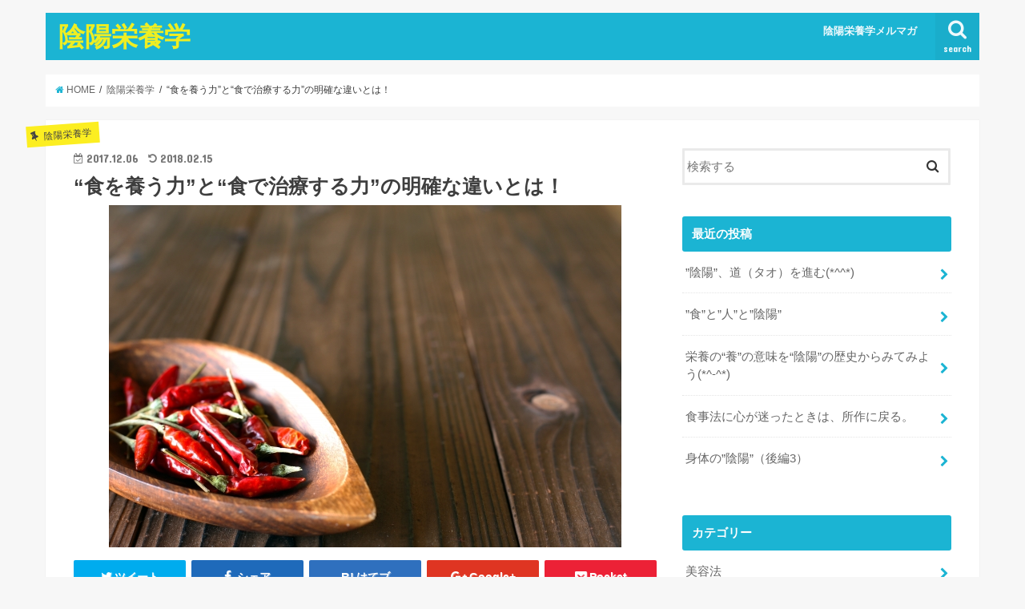

--- FILE ---
content_type: text/html; charset=UTF-8
request_url: https://inyou.info/132
body_size: 12752
content:
<!doctype html>
<!--[if lt IE 7]><html lang="ja" class="no-js lt-ie9 lt-ie8 lt-ie7"><![endif]-->
<!--[if (IE 7)&!(IEMobile)]><html lang="ja" class="no-js lt-ie9 lt-ie8"><![endif]-->
<!--[if (IE 8)&!(IEMobile)]><html lang="ja" class="no-js lt-ie9"><![endif]-->
<!--[if gt IE 8]><!--> <html lang="ja" class="no-js"><!--<![endif]-->

<head>
<meta charset="utf-8">
<meta http-equiv="X-UA-Compatible" content="IE=edge">
<title>&quot;食を養う力&quot;と&quot;食で治療する力&quot;の明確な違いとは！</title>
<meta name="HandheldFriendly" content="True">
<meta name="MobileOptimized" content="320">
<meta name="viewport" content="width=device-width, initial-scale=1"/>
<meta name="msvalidate.01" content="96527C39F559C767FA729A4027A7DB28" />

<link rel="pingback" href="https://inyou.info/xmlrpc.php">

<!--[if IE]>
<![endif]-->
<!--[if lt IE 9]>
<script src="//html5shiv.googlecode.com/svn/trunk/html5.js"></script>
<script src="//css3-mediaqueries-js.googlecode.com/svn/trunk/css3-mediaqueries.js"></script>
<![endif]-->




<!-- All in One SEO Pack 2.4.6.1 by Michael Torbert of Semper Fi Web Design[415,458] -->
<link rel="canonical" href="https://inyou.info/132" />
			<script type="text/javascript" >
				window.ga=window.ga||function(){(ga.q=ga.q||[]).push(arguments)};ga.l=+new Date;
				ga('create', 'UA-113876243-1', 'auto');
				// Plugins
				
				ga('send', 'pageview');
			</script>
			<script async src="https://www.google-analytics.com/analytics.js"></script>
			<!-- /all in one seo pack -->
<link rel='dns-prefetch' href='//ajax.googleapis.com' />
<link rel='dns-prefetch' href='//fonts.googleapis.com' />
<link rel='dns-prefetch' href='//maxcdn.bootstrapcdn.com' />
<link rel='dns-prefetch' href='//s.w.org' />
<link rel="alternate" type="application/rss+xml" title="陰陽栄養学 &raquo; フィード" href="https://inyou.info/feed" />
<link rel="alternate" type="application/rss+xml" title="陰陽栄養学 &raquo; コメントフィード" href="https://inyou.info/comments/feed" />
<link rel="alternate" type="application/rss+xml" title="陰陽栄養学 &raquo; “食を養う力”と“食で治療する力”の明確な違いとは！ のコメントのフィード" href="https://inyou.info/132/feed" />
		<script type="text/javascript">
			window._wpemojiSettings = {"baseUrl":"https:\/\/s.w.org\/images\/core\/emoji\/11\/72x72\/","ext":".png","svgUrl":"https:\/\/s.w.org\/images\/core\/emoji\/11\/svg\/","svgExt":".svg","source":{"concatemoji":"https:\/\/inyou.info\/wp-includes\/js\/wp-emoji-release.min.js"}};
			!function(e,a,t){var n,r,o,i=a.createElement("canvas"),p=i.getContext&&i.getContext("2d");function s(e,t){var a=String.fromCharCode;p.clearRect(0,0,i.width,i.height),p.fillText(a.apply(this,e),0,0);e=i.toDataURL();return p.clearRect(0,0,i.width,i.height),p.fillText(a.apply(this,t),0,0),e===i.toDataURL()}function c(e){var t=a.createElement("script");t.src=e,t.defer=t.type="text/javascript",a.getElementsByTagName("head")[0].appendChild(t)}for(o=Array("flag","emoji"),t.supports={everything:!0,everythingExceptFlag:!0},r=0;r<o.length;r++)t.supports[o[r]]=function(e){if(!p||!p.fillText)return!1;switch(p.textBaseline="top",p.font="600 32px Arial",e){case"flag":return s([55356,56826,55356,56819],[55356,56826,8203,55356,56819])?!1:!s([55356,57332,56128,56423,56128,56418,56128,56421,56128,56430,56128,56423,56128,56447],[55356,57332,8203,56128,56423,8203,56128,56418,8203,56128,56421,8203,56128,56430,8203,56128,56423,8203,56128,56447]);case"emoji":return!s([55358,56760,9792,65039],[55358,56760,8203,9792,65039])}return!1}(o[r]),t.supports.everything=t.supports.everything&&t.supports[o[r]],"flag"!==o[r]&&(t.supports.everythingExceptFlag=t.supports.everythingExceptFlag&&t.supports[o[r]]);t.supports.everythingExceptFlag=t.supports.everythingExceptFlag&&!t.supports.flag,t.DOMReady=!1,t.readyCallback=function(){t.DOMReady=!0},t.supports.everything||(n=function(){t.readyCallback()},a.addEventListener?(a.addEventListener("DOMContentLoaded",n,!1),e.addEventListener("load",n,!1)):(e.attachEvent("onload",n),a.attachEvent("onreadystatechange",function(){"complete"===a.readyState&&t.readyCallback()})),(n=t.source||{}).concatemoji?c(n.concatemoji):n.wpemoji&&n.twemoji&&(c(n.twemoji),c(n.wpemoji)))}(window,document,window._wpemojiSettings);
		</script>
		<style type="text/css">
img.wp-smiley,
img.emoji {
	display: inline !important;
	border: none !important;
	box-shadow: none !important;
	height: 1em !important;
	width: 1em !important;
	margin: 0 .07em !important;
	vertical-align: -0.1em !important;
	background: none !important;
	padding: 0 !important;
}
</style>
<link rel='stylesheet' id='wordpress-popular-posts-css-css'  href='https://inyou.info/wp-content/plugins/wordpress-popular-posts/public/css/wpp.css' type='text/css' media='all' />
<link rel='stylesheet' id='style-css'  href='https://inyou.info/wp-content/themes/jstork/style.css' type='text/css' media='all' />
<link rel='stylesheet' id='child-style-css'  href='https://inyou.info/wp-content/themes/jstork_custom/style.css' type='text/css' media='all' />
<link rel='stylesheet' id='slick-css'  href='https://inyou.info/wp-content/themes/jstork/library/css/slick.css' type='text/css' media='all' />
<link rel='stylesheet' id='shortcode-css'  href='https://inyou.info/wp-content/themes/jstork/library/css/shortcode.css' type='text/css' media='all' />
<link rel='stylesheet' id='gf_Concert-css'  href='//fonts.googleapis.com/css?family=Concert+One' type='text/css' media='all' />
<link rel='stylesheet' id='gf_Lato-css'  href='//fonts.googleapis.com/css?family=Lato' type='text/css' media='all' />
<link rel='stylesheet' id='fontawesome-css'  href='//maxcdn.bootstrapcdn.com/font-awesome/4.6.0/css/font-awesome.min.css' type='text/css' media='all' />
<link rel='stylesheet' id='remodal-css'  href='https://inyou.info/wp-content/themes/jstork/library/css/remodal.css' type='text/css' media='all' />
<script type='text/javascript'>
/* <![CDATA[ */
var wpp_params = {"sampling_active":"","sampling_rate":"100","ajax_url":"https:\/\/inyou.info\/wp-admin\/admin-ajax.php","action":"update_views_ajax","ID":"132","token":"3b064250f8"};
/* ]]> */
</script>
<script type='text/javascript' src='https://inyou.info/wp-content/plugins/wordpress-popular-posts/public/js/wpp.js'></script>
<script type='text/javascript' src='//ajax.googleapis.com/ajax/libs/jquery/1.12.4/jquery.min.js'></script>
<link rel='https://api.w.org/' href='https://inyou.info/wp-json/' />
<link rel="EditURI" type="application/rsd+xml" title="RSD" href="https://inyou.info/xmlrpc.php?rsd" />
<link rel="wlwmanifest" type="application/wlwmanifest+xml" href="https://inyou.info/wp-includes/wlwmanifest.xml" /> 
<link rel='prev' title='体験コラム4「関節の痛みよ、、消えろ！！」' href='https://inyou.info/126' />
<link rel='next' title='キムチを食べても冷えない民族の秘密！' href='https://inyou.info/138' />

<link rel='shortlink' href='https://inyou.info/?p=132' />
<link rel="alternate" type="application/json+oembed" href="https://inyou.info/wp-json/oembed/1.0/embed?url=https%3A%2F%2Finyou.info%2F132" />
<link rel="alternate" type="text/xml+oembed" href="https://inyou.info/wp-json/oembed/1.0/embed?url=https%3A%2F%2Finyou.info%2F132&#038;format=xml" />
<style type="text/css">
body{color: #3E3E3E;}
a,#breadcrumb li a i{color: #1BB4D3;}
a:hover{color: #E69B9B;}
.article-footer .post-categories li a,.article-footer .tags a{  background: #1BB4D3;  border:1px solid #1BB4D3;}
.article-footer .tags a{color:#1BB4D3; background: none;}
.article-footer .post-categories li a:hover,.article-footer .tags a:hover{ background:#E69B9B;  border-color:#E69B9B;}
input[type="text"],input[type="password"],input[type="datetime"],input[type="datetime-local"],input[type="date"],input[type="month"],input[type="time"],input[type="week"],input[type="number"],input[type="email"],input[type="url"],input[type="search"],input[type="tel"],input[type="color"],select,textarea,.field { background-color: #ffffff;}
/*ヘッダー*/
.header{color: #ffffff;}
.header.bg,.header #inner-header,.menu-sp{background: #1bb4d3;}
#logo a{color: #eeee22;}
#g_nav .nav li a,.nav_btn,.menu-sp a,.menu-sp a,.menu-sp > ul:after{color: #edf9fc;}
#logo a:hover,#g_nav .nav li a:hover,.nav_btn:hover{color:#eeeeee;}
@media only screen and (min-width: 768px) {
.nav > li > a:after{background: #eeeeee;}
.nav ul {background: #666666;}
#g_nav .nav li ul.sub-menu li a{color: #f7f7f7;}
}
@media only screen and (max-width: 1165px) {
.site_description{
background: #1bb4d3;
color: #ffffff;
}
}
/*メインエリア*/
#inner-content{background: #ffffff}
.top-post-list .post-list:before{background: #1BB4D3;}
.widget li a:after{color: #1BB4D3;}
/* 投稿ページ見出し */
.entry-content h2,.widgettitle{background: #1bb4d3; color: #ffffff;}
.entry-content h3{border-color: #1bb4d3;}
.h_boader .entry-content h2{border-color: #1bb4d3; color: #3E3E3E;}
.h_balloon .entry-content h2:after{border-top-color: #1bb4d3;}
/* リスト要素 */
.entry-content ul li:before{ background: #1bb4d3;}
.entry-content ol li:before{ background: #1bb4d3;}
/* カテゴリーラベル */
.post-list-card .post-list .eyecatch .cat-name,.top-post-list .post-list .eyecatch .cat-name,.byline .cat-name,.single .authorbox .author-newpost li .cat-name,.related-box li .cat-name,.carouselwrap .cat-name,.eyecatch .cat-name{background: #fcee21; color:  #444444;}
/* ランキングバッジ */
ul.wpp-list li a:before{background: #1bb4d3; color: #ffffff;}
/* アーカイブのボタン */
.readmore a{border:1px solid #1BB4D3;color:#1BB4D3;}
.readmore a:hover{background:#1BB4D3;color:#fff;}
/* ボタンの色 */
.btn-wrap a{background: #1BB4D3;border: 1px solid #1BB4D3;}
.btn-wrap a:hover{background: #E69B9B;border-color: #E69B9B;}
.btn-wrap.simple a{border:1px solid #1BB4D3;color:#1BB4D3;}
.btn-wrap.simple a:hover{background:#1BB4D3;}
/* コメント */
.blue-btn, .comment-reply-link, #submit { background-color: #1BB4D3; }
.blue-btn:hover, .comment-reply-link:hover, #submit:hover, .blue-btn:focus, .comment-reply-link:focus, #submit:focus {background-color: #E69B9B; }
/* サイドバー */
#sidebar1{color: #444444;}
.widget a{text-decoration:none; color:#666666;}
.widget a:hover{color:#999999;}
/*フッター*/
#footer-top.bg,#footer-top .inner,.cta-inner{background-color: #666666; color: #CACACA;}
.footer a,#footer-top a{color: #f7f7f7;}
#footer-top .widgettitle{color: #CACACA;}
.footer.bg,.footer .inner {background-color: #666666;color: #CACACA;}
.footer-links li a:before{ color: #1bb4d3;}
/* ページネーション */
.pagination a, .pagination span,.page-links a{border-color: #1BB4D3; color: #1BB4D3;}
.pagination .current,.pagination .current:hover,.page-links ul > li > span{background-color: #1BB4D3; border-color: #1BB4D3;}
.pagination a:hover, .pagination a:focus,.page-links a:hover, .page-links a:focus{background-color: #1BB4D3; color: #fff;}
</style>
</head>

<body class="post-template-default single single-post postid-132 single-format-standard">
<div id="fb-root"></div>
<script>(function(d, s, id) {
  var js, fjs = d.getElementsByTagName(s)[0];
  if (d.getElementById(id)) return;
  js = d.createElement(s); js.id = id;
  js.src = 'https://connect.facebook.net/ja_JP/sdk.js#xfbml=1&version=v2.12&appId=1442409779386650&autoLogAppEvents=1';
  fjs.parentNode.insertBefore(js, fjs);
}(document, 'script', 'facebook-jssdk'));</script>
<div id="container" class="  ">

<header class="header animated fadeIn  " role="banner">
<div id="inner-header" class="wrap cf">
<div id="logo" class="gf ">
<p class="h1 text"><a href="https://inyou.info">陰陽栄養学</a></p>
</div>

<nav id="g_nav" role="navigation">
<a href="#searchbox" data-remodal-target="searchbox" class="nav_btn search_btn"><span class="text gf">search</span></a>

<ul id="menu-%e3%83%98%e3%83%83%e3%83%80%e3%83%bc%e3%83%a1%e3%83%8b%e3%83%a5%e3%83%bc" class="nav top-nav cf"><li id="menu-item-81" class="menu-item menu-item-type-custom menu-item-object-custom menu-item-81"><a href="http://jes.xyz/inyomail">陰陽栄養学メルマガ<span class="gf"></span></a></li>
</ul></nav>

<a href="#spnavi" data-remodal-target="spnavi" class="nav_btn"><span class="text gf">menu</span></a>


</div>
</header>


<div class="remodal" data-remodal-id="spnavi" data-remodal-options="hashTracking:false">
<button data-remodal-action="close" class="remodal-close"><span class="text gf">CLOSE</span></button>
<ul id="menu-%e3%83%98%e3%83%83%e3%83%80%e3%83%bc%e3%83%a1%e3%83%8b%e3%83%a5%e3%83%bc-1" class="sp_g_nav nav top-nav cf"><li class="menu-item menu-item-type-custom menu-item-object-custom menu-item-81"><a href="http://jes.xyz/inyomail">陰陽栄養学メルマガ<span class="gf"></span></a></li>
</ul><button data-remodal-action="close" class="remodal-close"><span class="text gf">CLOSE</span></button>
</div>



<div class="remodal searchbox" data-remodal-id="searchbox" data-remodal-options="hashTracking:false">
<div class="search cf"><dl><dt>キーワードで記事を検索</dt><dd><form role="search" method="get" id="searchform" class="searchform cf" action="https://inyou.info/" >
		<input type="search" placeholder="検索する" value="" name="s" id="s" />
		<button type="submit" id="searchsubmit" ><i class="fa fa-search"></i></button>
		</form></dd></dl></div>
<button data-remodal-action="close" class="remodal-close"><span class="text gf">CLOSE</span></button>
</div>









<div id="breadcrumb" class="breadcrumb inner wrap cf"><ul><li itemscope itemtype="//data-vocabulary.org/Breadcrumb"><a href="https://inyou.info/" itemprop="url"><i class="fa fa-home"></i><span itemprop="title"> HOME</span></a></li><li itemscope itemtype="//data-vocabulary.org/Breadcrumb"><a href="https://inyou.info/category/inyou" itemprop="url"><span itemprop="title">陰陽栄養学</span></a></li><li>“食を養う力”と“食で治療する力”の明確な違いとは！</li></ul></div>
<div id="content">
<div id="inner-content" class="wrap cf">

<main id="main" class="m-all t-all d-5of7 cf" role="main">
<article id="post-132" class="post-132 post type-post status-publish format-standard has-post-thumbnail hentry category-inyou article cf" role="article">
<header class="article-header entry-header">
<p class="byline entry-meta vcard cf">
<span class="cat-name cat-id-1">陰陽栄養学</span><time class="date gf entry-date updated">2017.12.06</time>
<time class="date gf entry-date undo updated" datetime="2018-02-15">2018.02.15</time>
<span class="writer name author"><span class="fn">上地</span></span>
</p>

<h1 class="entry-title single-title" itemprop="headline" rel="bookmark">“食を養う力”と“食で治療する力”の明確な違いとは！</h1>

<figure class="eyecatch">
<img width="640" height="427" src="https://inyou.info/wp-content/uploads/2018/02/o0640042714085576602.jpg" class="attachment-post-thumbnail size-post-thumbnail wp-post-image" alt="" srcset="https://inyou.info/wp-content/uploads/2018/02/o0640042714085576602.jpg 640w, https://inyou.info/wp-content/uploads/2018/02/o0640042714085576602-300x200.jpg 300w" sizes="(max-width: 640px) 100vw, 640px" /></figure>
<div class="share short">
<div class="sns">
<ul class="clearfix">

<li class="twitter"> 
<a target="blank" href="http://twitter.com/intent/tweet?url=https%3A%2F%2Finyou.info%2F132&text=%E2%80%9C%E9%A3%9F%E3%82%92%E9%A4%8A%E3%81%86%E5%8A%9B%E2%80%9D%E3%81%A8%E2%80%9C%E9%A3%9F%E3%81%A7%E6%B2%BB%E7%99%82%E3%81%99%E3%82%8B%E5%8A%9B%E2%80%9D%E3%81%AE%E6%98%8E%E7%A2%BA%E3%81%AA%E9%81%95%E3%81%84%E3%81%A8%E3%81%AF%EF%BC%81&tw_p=tweetbutton" onclick="window.open(this.href, 'tweetwindow', 'width=550, height=450,personalbar=0,toolbar=0,scrollbars=1,resizable=1'); return false;"><i class="fa fa-twitter"></i><span class="text">ツイート</span><span class="count"></span></a>
</li>

<li class="facebook">
<a href="http://www.facebook.com/sharer.php?src=bm&u=https%3A%2F%2Finyou.info%2F132&t=%E2%80%9C%E9%A3%9F%E3%82%92%E9%A4%8A%E3%81%86%E5%8A%9B%E2%80%9D%E3%81%A8%E2%80%9C%E9%A3%9F%E3%81%A7%E6%B2%BB%E7%99%82%E3%81%99%E3%82%8B%E5%8A%9B%E2%80%9D%E3%81%AE%E6%98%8E%E7%A2%BA%E3%81%AA%E9%81%95%E3%81%84%E3%81%A8%E3%81%AF%EF%BC%81" onclick="javascript:window.open(this.href, '', 'menubar=no,toolbar=no,resizable=yes,scrollbars=yes,height=300,width=600');return false;"><i class="fa fa-facebook"></i>
<span class="text">シェア</span><span class="count"></span></a>
</li>

<li class="hatebu">       
<a href="http://b.hatena.ne.jp/add?mode=confirm&url=https://inyou.info/132&title=%E2%80%9C%E9%A3%9F%E3%82%92%E9%A4%8A%E3%81%86%E5%8A%9B%E2%80%9D%E3%81%A8%E2%80%9C%E9%A3%9F%E3%81%A7%E6%B2%BB%E7%99%82%E3%81%99%E3%82%8B%E5%8A%9B%E2%80%9D%E3%81%AE%E6%98%8E%E7%A2%BA%E3%81%AA%E9%81%95%E3%81%84%E3%81%A8%E3%81%AF%EF%BC%81" onclick="window.open(this.href, 'HBwindow', 'width=600, height=400, menubar=no, toolbar=no, scrollbars=yes'); return false;" target="_blank"><span class="text">はてブ</span><span class="count"></span></a>
</li>

<li class="googleplus">
<a href="https://plusone.google.com/_/+1/confirm?hl=ja&url=https://inyou.info/132" onclick="window.open(this.href, 'window', 'width=550, height=450,personalbar=0,toolbar=0,scrollbars=1,resizable=1'); return false;" rel="tooltip" data-toggle="tooltip" data-placement="top" title="GooglePlusで共有"><i class="fa fa-google-plus"></i><span class="text">Google+</span><span class="count"></span></a>
</li>

<li class="pocket">
<a href="http://getpocket.com/edit?url=https://inyou.info/132&title=“食を養う力”と“食で治療する力”の明確な違いとは！" onclick="window.open(this.href, 'FBwindow', 'width=550, height=350, menubar=no, toolbar=no, scrollbars=yes'); return false;"><i class="fa fa-get-pocket"></i><span class="text">Pocket</span><span class="count"></span></a></li>

</ul>
</div> 
</div></header>



<section class="entry-content cf">


<p><b>さて、いよいよ食事の“陰陽五行（いんようごぎょう）”に入っていくのですが、今日はまず始める前に知っておいて頂きたいお話しをさせていただきます。</b></p>
<p><b>よく、こんな質問を受けることがあります。「鷹の爪（唐辛子）とか香辛料は食べると、身体がポカポカするので”陽”ですよね？」</b></p>
<p><b>   <img class="alignnone size-medium wp-image-133" src="https://inyou.info/wp-content/uploads/2018/02/o0640042714085576602-300x200.jpg" alt="" width="300" height="200" srcset="https://inyou.info/wp-content/uploads/2018/02/o0640042714085576602-300x200.jpg 300w, https://inyou.info/wp-content/uploads/2018/02/o0640042714085576602.jpg 640w" sizes="(max-width: 300px) 100vw, 300px" /></b></p>
<p><b>どう思われますか。“陰”でしょうか？“陽”でしょうか？</b></p>
<p><b>それでは“鷹の爪（唐辛子）”の”陰陽”を一緒に考えていきましょう。</b></p>
<p><b> </b></p>
<p><b>・“陰”とは、身体を「冷ます」「緩ます」「静か」「放出」するはたらきです。</b></p>
<p><b>・“陽”とは、身体を「温める」「固める」「動く」「留める」はたらきですね。</b></p>
<p><b> </b></p>
<p><b>そうすると、鷹の爪（唐辛子）は食べると温まりますね。じゃあ“陽（温める）”でしょう。と思われますよね。でも実はこれは”陰（冷やす）”なのです。</b></p>
<p><b> </b></p>
<p><b>これを理解して頂くためには、”食養（しょくよう）”と”食療（しょくりょう）”の差を分かって頂くのがわかりやすいかと思います。</b></p>
<p><b> </b></p>
<p><b>まず“食養”ですが、これは普段の食事の「栄養」や「滋養」、“陰”と”陽”のエネルギーそのものを言います。</b></p>
<p><b> </b></p>
<p><b>乗り物に例えますと、動くための「燃料」が“陽”で、ブレーキなどをかけたりする時にすり減っていくブレーキの「ゴム部分」が”陰”になります。</b></p>
<img class="alignnone size-medium wp-image-134" src="https://inyou.info/wp-content/uploads/2018/02/o1600120014085580432-300x225.jpg" alt="" width="300" height="225" srcset="https://inyou.info/wp-content/uploads/2018/02/o1600120014085580432-300x225.jpg 300w, https://inyou.info/wp-content/uploads/2018/02/o1600120014085580432-768x576.jpg 768w, https://inyou.info/wp-content/uploads/2018/02/o1600120014085580432-1024x768.jpg 1024w, https://inyou.info/wp-content/uploads/2018/02/o1600120014085580432.jpg 1600w" sizes="(max-width: 300px) 100vw, 300px" />
<p><b>要は、動くためのエネルギー源そのものが“陽”、止まるためのエネルギー源そのものが”陰”ということです。</b></p>
<p><b> </b></p>
<p><b>ここだけ聞いていると、まだ鷹の爪がなぜ“陰（冷やす）”なのか分かりませんね。</b></p>
<p><b> </b></p>
<p><b>では「”食療（しょくりょう）“とは何か。」を説明していきます。</b></p>
<p><b>“食療”とは蓄えられている「栄養」や「滋養」、”陰”や”陽”のエネルギーに、『スイッチ』を入れ、発動させることを言います。</b></p>
<p><b> </b></p>
<p><b>指示を伝える、「熱」や「電気」などに例えると想像しやすいでしょうか。</b></p>
<img class="alignnone size-medium wp-image-135" src="https://inyou.info/wp-content/uploads/2018/02/o0625062414085584483-300x300.jpg" alt="" width="300" height="300" srcset="https://inyou.info/wp-content/uploads/2018/02/o0625062414085584483-300x300.jpg 300w, https://inyou.info/wp-content/uploads/2018/02/o0625062414085584483-150x150.jpg 150w, https://inyou.info/wp-content/uploads/2018/02/o0625062414085584483.jpg 625w" sizes="(max-width: 300px) 100vw, 300px" />
<p><b>例えばこんな経験。</b></p>
<p><b> </b></p>
<p><b>『寒い冬に足先まで冷えて、家に帰ったら、赤く腫れていた。または熱をもってしまっていた。』</b></p>
<p><b> </b></p>
<p><b>不思議ですね。“陰（寒い）”の力を浴びていたのに、どうして熱をもったのでしょう。</b></p>
<p><b> </b></p>
<p><b>最近は暖房器具や環境調整が発達しすぎて、そんな経験が無い方もいらっしゃるかもしれませんね。</b></p>
<p><b> </b></p>
<p><b>他にも、「冷水を足に1分浴びせて、そのあとタオルで拭くと、足がポカポカになっていく。」という現象があります。これを応用した健康法もありますが、これはなぜでしょうか。</b></p>
<p><b> </b></p>
<p><b>冷水は“陰”です。どうして浴びせたあと、しばらくするとポカポカしてくるのでしょう。</b></p>
<p><b> </b></p>
<p><b>これらは、どうしてかと言えば、外から”陰”の力が加わることにより、身体の中の”陽”が「いけない、このままでは冷えてしまう。」と対応し、内側から“陽（温める）”の力を発動させたのです。</b></p>
<p><b> </b></p>
<p><b>どうでしょう。ここまで話しますと、ピンと来た方もいらっしゃるのではないでしょうか。</b></p>
<p><b> </b></p>
<p><b>鷹の爪というのは、細胞を壊す“陰”の力をもっています。それによって、壊された細胞を再生させようと、蓄えられている“陽”の力が反応するから、温かくなるのです。ということは“陽”の蓄えられている力は減っていくので、鷹の爪は”陰”になるということなのです。</b></p>
<p><b> </b></p>
<p><b>明日はこの内容の続きでして【キムチを食べても冷えない民族の秘密！】を話します。</b></p>
<p><b> <img class="alignnone size-medium wp-image-136" src="https://inyou.info/wp-content/uploads/2018/02/o1600106614085587937-300x200.jpg" alt="" width="300" height="200" srcset="https://inyou.info/wp-content/uploads/2018/02/o1600106614085587937-300x200.jpg 300w, https://inyou.info/wp-content/uploads/2018/02/o1600106614085587937-768x512.jpg 768w, https://inyou.info/wp-content/uploads/2018/02/o1600106614085587937-1024x682.jpg 1024w, https://inyou.info/wp-content/uploads/2018/02/o1600106614085587937.jpg 1600w" sizes="(max-width: 300px) 100vw, 300px" /></b></p>
<p><b>陰陽栄養士　上地弘三</b></p>


</section>


<footer class="article-footer">
<ul class="post-categories">
	<li><a href="https://inyou.info/category/inyou" rel="category tag">陰陽栄養学</a></li></ul></footer>


<div class="fb-likebtn wow animated fadeIn cf" data-wow-delay="0.5s">
<div id="fb-root"></div>
<script>(function(d, s, id) {
var js, fjs = d.getElementsByTagName(s)[0];
if (d.getElementById(id)) return;
js = d.createElement(s); js.id = id;
js.src = "//connect.facebook.net/ja_JP/sdk.js#xfbml=1&version=v2.4";
fjs.parentNode.insertBefore(js, fjs);
}(document, 'script', 'facebook-jssdk'));</script>
<figure class="eyecatch">
<img width="486" height="290" src="https://inyou.info/wp-content/uploads/2018/02/o0640042714085576602-486x290.jpg" class="attachment-home-thum size-home-thum wp-post-image" alt="" /></figure>
<div class="rightbox"><div class="fb-like fb-button" data-href="https://www.facebook.com/inyoublog/" data-layout="button_count" data-action="like" data-show-faces="false" data-share="false"></div><div class="like_text"><p>この記事が気に入ったら<br><i class="fa fa-thumbs-up"></i> いいねしよう！</p>
<p class="small">最新記事をお届けします。</p></div></div></div>


<div class="sharewrap wow animated fadeIn" data-wow-delay="0.5s">

<div class="share">
<div class="sns">
<ul class="clearfix">

<li class="twitter"> 
<a target="blank" href="http://twitter.com/intent/tweet?url=https%3A%2F%2Finyou.info%2F132&text=%E2%80%9C%E9%A3%9F%E3%82%92%E9%A4%8A%E3%81%86%E5%8A%9B%E2%80%9D%E3%81%A8%E2%80%9C%E9%A3%9F%E3%81%A7%E6%B2%BB%E7%99%82%E3%81%99%E3%82%8B%E5%8A%9B%E2%80%9D%E3%81%AE%E6%98%8E%E7%A2%BA%E3%81%AA%E9%81%95%E3%81%84%E3%81%A8%E3%81%AF%EF%BC%81&tw_p=tweetbutton" onclick="window.open(this.href, 'tweetwindow', 'width=550, height=450,personalbar=0,toolbar=0,scrollbars=1,resizable=1'); return false;"><i class="fa fa-twitter"></i><span class="text">ツイート</span><span class="count"></span></a>
</li>

<li class="facebook">
<a href="http://www.facebook.com/sharer.php?src=bm&u=https%3A%2F%2Finyou.info%2F132&t=%E2%80%9C%E9%A3%9F%E3%82%92%E9%A4%8A%E3%81%86%E5%8A%9B%E2%80%9D%E3%81%A8%E2%80%9C%E9%A3%9F%E3%81%A7%E6%B2%BB%E7%99%82%E3%81%99%E3%82%8B%E5%8A%9B%E2%80%9D%E3%81%AE%E6%98%8E%E7%A2%BA%E3%81%AA%E9%81%95%E3%81%84%E3%81%A8%E3%81%AF%EF%BC%81" onclick="javascript:window.open(this.href, '', 'menubar=no,toolbar=no,resizable=yes,scrollbars=yes,height=300,width=600');return false;"><i class="fa fa-facebook"></i>
<span class="text">シェア</span><span class="count"></span></a>
</li>

<li class="hatebu">       
<a href="http://b.hatena.ne.jp/add?mode=confirm&url=https://inyou.info/132&title=%E2%80%9C%E9%A3%9F%E3%82%92%E9%A4%8A%E3%81%86%E5%8A%9B%E2%80%9D%E3%81%A8%E2%80%9C%E9%A3%9F%E3%81%A7%E6%B2%BB%E7%99%82%E3%81%99%E3%82%8B%E5%8A%9B%E2%80%9D%E3%81%AE%E6%98%8E%E7%A2%BA%E3%81%AA%E9%81%95%E3%81%84%E3%81%A8%E3%81%AF%EF%BC%81" onclick="window.open(this.href, 'HBwindow', 'width=600, height=400, menubar=no, toolbar=no, scrollbars=yes'); return false;" target="_blank"><span class="text">はてブ</span><span class="count"></span></a>
</li>

<li class="googleplus">
<a href="https://plusone.google.com/_/+1/confirm?hl=ja&url=https://inyou.info/132" onclick="window.open(this.href, 'window', 'width=550, height=450,personalbar=0,toolbar=0,scrollbars=1,resizable=1'); return false;" rel="tooltip" data-toggle="tooltip" data-placement="top" title="GooglePlusで共有"><i class="fa fa-google-plus"></i><span class="text">Google+</span><span class="count"></span></a>
</li>

<li class="pocket">
<a href="http://getpocket.com/edit?url=https://inyou.info/132&title=“食を養う力”と“食で治療する力”の明確な違いとは！" onclick="window.open(this.href, 'FBwindow', 'width=550, height=350, menubar=no, toolbar=no, scrollbars=yes'); return false;"><i class="fa fa-get-pocket"></i><span class="text">Pocket</span><span class="count"></span></a></li>

<li class="feedly">
<a href="https://feedly.com/i/subscription/feed/https://inyou.info/feed"  target="blank"><i class="fa fa-rss"></i><span class="text">feedly</span><span class="count"></span></a></li>    
</ul>
</div>
</div></div>


<div class="cta-wrap wow animated fadeIn" data-wow-delay="0.7s">
<div id="text-2" class="ctawidget widget_text">			<div class="textwidget"><p>陰陽栄養学メルマガも始めました。</p>
<p>良かったら登録してくださいね！</p>
<p><a href="http://jes.xyz/inyomail">「陰陽栄養学メルマガ」登録はこちらから</a></p>
</div>
		</div></div>


	<div id="respond" class="comment-respond">
		<h3 id="reply-title" class="comment-reply-title">コメントを残す <small><a rel="nofollow" id="cancel-comment-reply-link" href="/132#respond" style="display:none;">コメントをキャンセル</a></small></h3>			<form action="https://inyou.info/wp-comments-post.php" method="post" id="commentform" class="comment-form" novalidate>
				<p class="comment-notes"><span id="email-notes">メールアドレスが公開されることはありません。</span></p><p class="comment-form-comment"><label for="comment">コメント</label> <textarea id="comment" name="comment" cols="45" rows="8" maxlength="65525" required="required"></textarea></p><p class="comment-form-author"><label for="author">名前</label> <input id="author" name="author" type="text" value="" size="30" maxlength="245" /></p>
<p class="comment-form-email"><label for="email">メール</label> <input id="email" name="email" type="email" value="" size="30" maxlength="100" aria-describedby="email-notes" /></p>
<p class="comment-form-url"><label for="url">サイト</label> <input id="url" name="url" type="url" value="" size="30" maxlength="200" /></p>
<p class="form-submit"><input name="submit" type="submit" id="submit" class="submit" value="コメントを送信" /> <input type='hidden' name='comment_post_ID' value='132' id='comment_post_ID' />
<input type='hidden' name='comment_parent' id='comment_parent' value='0' />
</p>			</form>
			</div><!-- #respond -->
	
</article>

<div class="np-post">
<div class="navigation">
<div class="prev np-post-list">
<a href="https://inyou.info/138" class="cf">
<figure class="eyecatch"><img width="150" height="150" src="https://inyou.info/wp-content/uploads/2018/02/o0640063714086263831-150x150.jpg" class="attachment-thumbnail size-thumbnail wp-post-image" alt="" srcset="https://inyou.info/wp-content/uploads/2018/02/o0640063714086263831-150x150.jpg 150w, https://inyou.info/wp-content/uploads/2018/02/o0640063714086263831-300x300.jpg 300w, https://inyou.info/wp-content/uploads/2018/02/o0640063714086263831.jpg 640w" sizes="(max-width: 150px) 100vw, 150px" /></figure>
<span class="ttl">キムチを食べても冷えない民族の秘密！</span>
</a>
</div>

<div class="next np-post-list">
<a href="https://inyou.info/126" class="cf">
<span class="ttl">体験コラム4「関節の痛みよ、、消えろ！！」</span>
<figure class="eyecatch"><img width="150" height="150" src="https://inyou.info/wp-content/uploads/2018/02/tachiaraiIMGL4574_TP_V4-150x150.jpg" class="attachment-thumbnail size-thumbnail wp-post-image" alt="" /></figure>
</a>
</div>
</div>
</div>

  <div class="related-box original-related wow animated fadeIn cf">
    <div class="inbox">
	    <h2 class="related-h h_ttl"><span class="gf">RECOMMEND</span>こちらの記事も人気です。</h2>
		    <div class="related-post">
				<ul class="related-list cf">

  	        <li rel="bookmark" title="神農（しんのう）">
		        <a href="https://inyou.info/275" rel=\"bookmark" title="神農（しんのう）" class="title">
		        	<figure class="eyecatch">
	        	                <img width="300" height="200" src="https://inyou.info/wp-content/uploads/2018/02/o0920059414131436690-300x200.png" class="attachment-post-thum size-post-thum wp-post-image" alt="" />	        	        		<span class="cat-name">陰陽栄養学</span>
		            </figure>
					<time class="date gf">2018.2.14</time>
					<h3 class="ttl">
						神農（しんのう）					</h3>
				</a>
	        </li>
  	        <li rel="bookmark" title="おもちで、夜尿が止まる理由と、乳腺炎になる理由">
		        <a href="https://inyou.info/304" rel=\"bookmark" title="おもちで、夜尿が止まる理由と、乳腺炎になる理由" class="title">
		        	<figure class="eyecatch">
	        	                <img width="300" height="200" src="https://inyou.info/wp-content/uploads/2018/02/cbf76aa621a31ba9cea9ab705890e2e4_s1-300x200.jpg" class="attachment-post-thum size-post-thum wp-post-image" alt="" />	        	        		<span class="cat-name">陰陽栄養学</span>
		            </figure>
					<time class="date gf">2018.2.19</time>
					<h3 class="ttl">
						おもちで、夜尿が止まる理由と、乳腺炎になる理由					</h3>
				</a>
	        </li>
  	        <li rel="bookmark" title="水分が足りないと、水が欲しくなる。塩が足りないと・・・。">
		        <a href="https://inyou.info/94" rel=\"bookmark" title="水分が足りないと、水が欲しくなる。塩が足りないと・・・。" class="title">
		        	<figure class="eyecatch">
	        	                <img width="300" height="200" src="https://inyou.info/wp-content/uploads/2018/02/6d65d0af33d1fe990f55276a5ade7956_s1-300x200.jpg" class="attachment-post-thum size-post-thum wp-post-image" alt="" srcset="https://inyou.info/wp-content/uploads/2018/02/6d65d0af33d1fe990f55276a5ade7956_s1-300x200.jpg 300w, https://inyou.info/wp-content/uploads/2018/02/6d65d0af33d1fe990f55276a5ade7956_s1.jpg 640w" sizes="(max-width: 300px) 100vw, 300px" />	        	        		<span class="cat-name">陰陽栄養学</span>
		            </figure>
					<time class="date gf">2017.11.27</time>
					<h3 class="ttl">
						水分が足りないと、水が欲しくなる。塩が足りないと・・・。					</h3>
				</a>
	        </li>
  	        <li rel="bookmark" title="その野菜の食べ方は、脂肪がふえる！！（4）">
		        <a href="https://inyou.info/159" rel=\"bookmark" title="その野菜の食べ方は、脂肪がふえる！！（4）" class="title">
		        	<figure class="eyecatch">
	        	                <img width="300" height="200" src="https://inyou.info/wp-content/uploads/2018/02/o0640048014090260036-300x200.jpg" class="attachment-post-thum size-post-thum wp-post-image" alt="" />	        	        		<span class="cat-name">陰陽栄養学</span>
		            </figure>
					<time class="date gf">2017.12.13</time>
					<h3 class="ttl">
						その野菜の食べ方は、脂肪がふえる！！（4）					</h3>
				</a>
	        </li>
  	        <li rel="bookmark" title="番外編：陰陽栄養学をなぜ今、伝えるのか？">
		        <a href="https://inyou.info/253" rel=\"bookmark" title="番外編：陰陽栄養学をなぜ今、伝えるのか？" class="title">
		        	<figure class="eyecatch">
	        	                <img width="300" height="200" src="https://inyou.info/wp-content/uploads/2018/02/o1090159914123762705-300x200.jpg" class="attachment-post-thum size-post-thum wp-post-image" alt="" />	        	        		<span class="cat-name">陰陽栄養学</span>
		            </figure>
					<time class="date gf">2018.2.2</time>
					<h3 class="ttl">
						番外編：陰陽栄養学をなぜ今、伝えるのか？					</h3>
				</a>
	        </li>
  	        <li rel="bookmark" title="身体の”陰陽”（中編）">
		        <a href="https://inyou.info/553" rel=\"bookmark" title="身体の”陰陽”（中編）" class="title">
		        	<figure class="eyecatch">
	        	                <img width="300" height="200" src="https://inyou.info/wp-content/uploads/2018/03/f92e8c56c6a9c4e2215f4662511e7e1a_s-300x200.jpg" class="attachment-post-thum size-post-thum wp-post-image" alt="" />	        	        		<span class="cat-name">陰陽栄養学</span>
		            </figure>
					<time class="date gf">2018.3.23</time>
					<h3 class="ttl">
						身体の”陰陽”（中編）					</h3>
				</a>
	        </li>
  	        <li rel="bookmark" title="天地自然に満ち満ちている盛大な精氣“浩然の氣”">
		        <a href="https://inyou.info/340" rel=\"bookmark" title="天地自然に満ち満ちている盛大な精氣“浩然の氣”" class="title">
		        	<figure class="eyecatch">
	        	                <img width="300" height="200" src="https://inyou.info/wp-content/uploads/2018/02/2a6bd3b0df01374ae9a5603bad385814_s1-300x200.jpg" class="attachment-post-thum size-post-thum wp-post-image" alt="" srcset="https://inyou.info/wp-content/uploads/2018/02/2a6bd3b0df01374ae9a5603bad385814_s1-300x200.jpg 300w, https://inyou.info/wp-content/uploads/2018/02/2a6bd3b0df01374ae9a5603bad385814_s1.jpg 640w" sizes="(max-width: 300px) 100vw, 300px" />	        	        		<span class="cat-name">陰陽栄養学</span>
		            </figure>
					<time class="date gf">2018.2.21</time>
					<h3 class="ttl">
						天地自然に満ち満ちている盛大な精氣“浩然の氣”					</h3>
				</a>
	        </li>
  	        <li rel="bookmark" title="こころの正しい悩み方と陰陽食">
		        <a href="https://inyou.info/278" rel=\"bookmark" title="こころの正しい悩み方と陰陽食" class="title">
		        	<figure class="eyecatch">
	        	                <img width="300" height="200" src="https://inyou.info/wp-content/uploads/2018/02/o0640045614131986866-300x200.jpg" class="attachment-post-thum size-post-thum wp-post-image" alt="" />	        	        		<span class="cat-name">陰陽栄養学</span>
		            </figure>
					<time class="date gf">2018.2.14</time>
					<h3 class="ttl">
						こころの正しい悩み方と陰陽食					</h3>
				</a>
	        </li>
  
  			</ul>
	    </div>
    </div>
</div>
  
<div class="authorbox wow animated fadeIn" data-wow-delay="0.5s">
</div>
</main>
<div id="sidebar1" class="sidebar m-all t-all d-2of7 cf" role="complementary">

<div id="search-2" class="widget widget_search"><form role="search" method="get" id="searchform" class="searchform cf" action="https://inyou.info/" >
		<input type="search" placeholder="検索する" value="" name="s" id="s" />
		<button type="submit" id="searchsubmit" ><i class="fa fa-search"></i></button>
		</form></div><div id="recent-posts-2" class="widget widget_recent_entries"><h4 class="widgettitle"><span>最近の投稿</span></h4>			<ul>
								
				<li>
					<a class="cf" href="https://inyou.info/588" title="”陰陽”、道（タオ）を進む(*^^*)">
						”陰陽”、道（タオ）を進む(*^^*)											</a>
				</li>
								
				<li>
					<a class="cf" href="https://inyou.info/584" title="”食”と”人”と”陰陽”">
						”食”と”人”と”陰陽”											</a>
				</li>
								
				<li>
					<a class="cf" href="https://inyou.info/580" title="栄養の“養”の意味を“陰陽”の歴史からみてみよう(*^-^*)">
						栄養の“養”の意味を“陰陽”の歴史からみてみよう(*^-^*)											</a>
				</li>
								
				<li>
					<a class="cf" href="https://inyou.info/578" title="食事法に心が迷ったときは、所作に戻る。">
						食事法に心が迷ったときは、所作に戻る。											</a>
				</li>
								
				<li>
					<a class="cf" href="https://inyou.info/576" title="身体の”陰陽”（後編3）">
						身体の”陰陽”（後編3）											</a>
				</li>
							</ul>
			</div><div id="categories-2" class="widget widget_categories"><h4 class="widgettitle"><span>カテゴリー</span></h4>		<ul>
	<li class="cat-item cat-item-12"><a href="https://inyou.info/category/%e7%be%8e%e5%ae%b9%e6%b3%95" >美容法</a>
</li>
	<li class="cat-item cat-item-1"><a href="https://inyou.info/category/inyou" >陰陽栄養学</a>
</li>
	<li class="cat-item cat-item-10"><a href="https://inyou.info/category/gogyo" >五行</a>
</li>
	<li class="cat-item cat-item-3"><a href="https://inyou.info/category/spring" >春</a>
</li>
	<li class="cat-item cat-item-5"><a href="https://inyou.info/category/summer" >夏</a>
</li>
	<li class="cat-item cat-item-6"><a href="https://inyou.info/category/autumn" >秋</a>
</li>
	<li class="cat-item cat-item-7"><a href="https://inyou.info/category/winter" >冬</a>
</li>
	<li class="cat-item cat-item-9"><a href="https://inyou.info/category/cold" >冷え</a>
</li>
	<li class="cat-item cat-item-2"><a href="https://inyou.info/category/column" >体験コラム</a>
</li>
		</ul>
</div><div id="archives-2" class="widget widget_archive"><h4 class="widgettitle"><span>アーカイブ</span></h4>		<label class="screen-reader-text" for="archives-dropdown-2">アーカイブ</label>
		<select id="archives-dropdown-2" name="archive-dropdown" onchange='document.location.href=this.options[this.selectedIndex].value;'>
			
			<option value="">月を選択</option>
				<option value='https://inyou.info/date/2018/03'> 2018年3月 </option>
	<option value='https://inyou.info/date/2018/02'> 2018年2月 </option>
	<option value='https://inyou.info/date/2018/01'> 2018年1月 </option>
	<option value='https://inyou.info/date/2017/12'> 2017年12月 </option>
	<option value='https://inyou.info/date/2017/11'> 2017年11月 </option>

		</select>
		</div><div id="text-3" class="widget widget_text"><h4 class="widgettitle"><span>リンク</span></h4>			<div class="textwidget"><ul>
<li><a href="https://www.facebook.com/inyoublog/" target="_blank" rel="noopener">陰陽栄養学Facebook</a></li>
<li><a href="http://jes.xyz/inyomail" target="_blank" rel="noopener">陰陽栄養学公式メルマガ</a></li>
</ul>
</div>
		</div>
<!-- WordPress Popular Posts Plugin [W] [monthly] [views] [regular] -->

<div id="wpp-2" class="widget popular-posts">
<h4 class="widgettitle"><span>人気記事</span></h4>
<ul class="wpp-list wpp-list-with-thumbnails">
<li>
<a href="https://inyou.info/76" title="お寿司の時に“ほうじ茶”を飲むとどうなるでしょう？＜前編＞" target="_self"><img src="https://inyou.info/wp-content/uploads/wordpress-popular-posts/76-featured-75x75.png" width="75" height="75" alt="お寿司の時に“ほうじ茶”を飲むとどうなるでしょう？＜前編＞" class="wpp-thumbnail wpp_cached_thumb wpp_featured" /></a>
<a href="https://inyou.info/76" title="お寿司の時に“ほうじ茶”を飲むとどうなるでしょう？＜前編＞" class="wpp-post-title" target="_self">お寿司の時に“ほうじ茶”を飲むとどうなるでしょう？＜前編＞</a>
 <span class="wpp-meta post-stats"><span class="wpp-views">8ビュー</span></span>
</li>
<li>
<a href="https://inyou.info/553" title="身体の”陰陽”（中編）" target="_self"><img src="https://inyou.info/wp-content/uploads/wordpress-popular-posts/553-featured-75x75.jpg" width="75" height="75" alt="身体の”陰陽”（中編）" class="wpp-thumbnail wpp_cached_thumb wpp_featured" /></a>
<a href="https://inyou.info/553" title="身体の”陰陽”（中編）" class="wpp-post-title" target="_self">身体の”陰陽”（中編）</a>
 <span class="wpp-meta post-stats"><span class="wpp-views">6ビュー</span></span>
</li>
<li>
<a href="https://inyou.info/304" title="おもちで、夜尿が止まる理由と、乳腺炎になる理由" target="_self"><img src="https://inyou.info/wp-content/uploads/wordpress-popular-posts/304-featured-75x75.jpg" width="75" height="75" alt="おもちで、夜尿が止まる理由と、乳腺炎になる理由" class="wpp-thumbnail wpp_cached_thumb wpp_featured" /></a>
<a href="https://inyou.info/304" title="おもちで、夜尿が止まる理由と、乳腺炎になる理由" class="wpp-post-title" target="_self">おもちで、夜尿が止まる理由と、乳腺炎になる理由</a>
 <span class="wpp-meta post-stats"><span class="wpp-views">6ビュー</span></span>
</li>
<li>
<a href="https://inyou.info/138" title="キムチを食べても冷えない民族の秘密！" target="_self"><img src="https://inyou.info/wp-content/uploads/wordpress-popular-posts/138-featured-75x75.jpg" width="75" height="75" alt="キムチを食べても冷えない民族の秘密！" class="wpp-thumbnail wpp_cached_thumb wpp_featured" /></a>
<a href="https://inyou.info/138" title="キムチを食べても冷えない民族の秘密！" class="wpp-post-title" target="_self">キムチを食べても冷えない民族の秘密！</a>
 <span class="wpp-meta post-stats"><span class="wpp-views">6ビュー</span></span>
</li>
<li>
<a href="https://inyou.info/244" title="体験コラム7「胃カメラ飲んだけど、何ともない。でも胃が痛いのです！」" target="_self"><img src="https://inyou.info/wp-content/uploads/wordpress-popular-posts/244-featured-75x75.jpg" width="75" height="75" alt="体験コラム7「胃カメラ飲んだけど、何ともない。でも胃が痛いのです！」" class="wpp-thumbnail wpp_cached_thumb wpp_featured" /></a>
<a href="https://inyou.info/244" title="体験コラム7「胃カメラ飲んだけど、何ともない。でも胃が痛いのです！」" class="wpp-post-title" target="_self">体験コラム7「胃カメラ飲んだけど、何ともない。でも胃が痛いのです！」</a>
 <span class="wpp-meta post-stats"><span class="wpp-views">5ビュー</span></span>
</li>
<li>
<a href="https://inyou.info/269" title="栄養生理病理の祖“神農（しんのう）”と“黄帝”" target="_self"><img src="https://inyou.info/wp-content/uploads/wordpress-popular-posts/269-featured-75x75.jpg" width="75" height="75" alt="栄養生理病理の祖“神農（しんのう）”と“黄帝”" class="wpp-thumbnail wpp_cached_thumb wpp_featured" /></a>
<a href="https://inyou.info/269" title="栄養生理病理の祖“神農（しんのう）”と“黄帝”" class="wpp-post-title" target="_self">栄養生理病理の祖“神農（しんのう）”と“黄帝”</a>
 <span class="wpp-meta post-stats"><span class="wpp-views">5ビュー</span></span>
</li>
<li>
<a href="https://inyou.info/62" title="優しいお茶と、強いお茶　＜前編＞" target="_self"><img src="https://inyou.info/wp-content/uploads/wordpress-popular-posts/62-featured-75x75.jpg" width="75" height="75" alt="優しいお茶と、強いお茶　＜前編＞" class="wpp-thumbnail wpp_cached_thumb wpp_featured" /></a>
<a href="https://inyou.info/62" title="優しいお茶と、強いお茶　＜前編＞" class="wpp-post-title" target="_self">優しいお茶と、強いお茶　＜前編＞</a>
 <span class="wpp-meta post-stats"><span class="wpp-views">5ビュー</span></span>
</li>
<li>
<a href="https://inyou.info/531" title="食の”陰陽”（後編）" target="_self"><img src="https://inyou.info/wp-content/uploads/wordpress-popular-posts/531-featured-75x75.jpg" width="75" height="75" alt="食の”陰陽”（後編）" class="wpp-thumbnail wpp_cached_thumb wpp_featured" /></a>
<a href="https://inyou.info/531" title="食の”陰陽”（後編）" class="wpp-post-title" target="_self">食の”陰陽”（後編）</a>
 <span class="wpp-meta post-stats"><span class="wpp-views">5ビュー</span></span>
</li>
<li>
<a href="https://inyou.info/126" title="体験コラム4「関節の痛みよ、、消えろ！！」" target="_self"><img src="https://inyou.info/wp-content/uploads/wordpress-popular-posts/126-featured-75x75.jpg" width="75" height="75" alt="体験コラム4「関節の痛みよ、、消えろ！！」" class="wpp-thumbnail wpp_cached_thumb wpp_featured" /></a>
<a href="https://inyou.info/126" title="体験コラム4「関節の痛みよ、、消えろ！！」" class="wpp-post-title" target="_self">体験コラム4「関節の痛みよ、、消えろ！！」</a>
 <span class="wpp-meta post-stats"><span class="wpp-views">5ビュー</span></span>
</li>
<li>
<a href="https://inyou.info/215" title="目の疲れは、目の使い過ぎのせいじゃない！（8）" target="_self"><img src="https://inyou.info/wp-content/uploads/wordpress-popular-posts/215-featured-75x75.jpg" width="75" height="75" alt="目の疲れは、目の使い過ぎのせいじゃない！（8）" class="wpp-thumbnail wpp_cached_thumb wpp_featured" /></a>
<a href="https://inyou.info/215" title="目の疲れは、目の使い過ぎのせいじゃない！（8）" class="wpp-post-title" target="_self">目の疲れは、目の使い過ぎのせいじゃない！（8）</a>
 <span class="wpp-meta post-stats"><span class="wpp-views">5ビュー</span></span>
</li>
</ul>

</div>



</div></div>
</div>
<div id="page-top">
	<a href="#header" title="ページトップへ"><i class="fa fa-chevron-up"></i></a>
</div>
<div id="footer-top" class="wow animated fadeIn cf bgnormal">
	<div class="inner wrap cf">
						
				
					</div>
</div>

<footer id="footer" class="footer " role="contentinfo">
	<div id="inner-footer" class="inner wrap cf">
		<nav role="navigation">
			<div class="footer-links cf"><ul id="menu-%e3%83%95%e3%83%83%e3%82%bf%e3%83%bc%e3%83%a1%e3%83%8b%e3%83%a5%e3%83%bc" class="footer-nav cf"><li id="menu-item-368" class="menu-item menu-item-type-custom menu-item-object-custom menu-item-368"><a href="http://jes.xyz/inyomail">陰陽栄養学メルマガ<span class="gf"></span></a></li>
<li id="menu-item-367" class="menu-item menu-item-type-post_type menu-item-object-page menu-item-367"><a href="https://inyou.info/privacy_policy">プライバシーポリシー<span class="gf"></span></a></li>
</ul></div>		</nav>
		<p class="source-org copyright">&copy;Copyright2026 <a href="https://inyou.info" rel="nofollow">陰陽栄養学</a>.All Rights Reserved.</p>
	</div>
</footer>
</div>
<script type='text/javascript' src='https://inyou.info/wp-content/themes/jstork/library/js/libs/slick.min.js'></script>
<script type='text/javascript' src='https://inyou.info/wp-content/themes/jstork/library/js/libs/remodal.js'></script>
<script type='text/javascript' src='https://inyou.info/wp-content/themes/jstork/library/js/libs/masonry.pkgd.min.js'></script>
<script type='text/javascript' src='https://inyou.info/wp-includes/js/imagesloaded.min.js'></script>
<script type='text/javascript' src='https://inyou.info/wp-content/themes/jstork/library/js/scripts.js'></script>
<script type='text/javascript' src='https://inyou.info/wp-content/themes/jstork/library/js/libs/modernizr.custom.min.js'></script>
<script type='text/javascript' src='https://inyou.info/wp-includes/js/wp-embed.min.js'></script>
</body>
</html>

--- FILE ---
content_type: text/html; charset=UTF-8
request_url: https://inyou.info/wp-admin/admin-ajax.php
body_size: -111
content:
WPP: OK. Execution time: 0.00348 seconds

--- FILE ---
content_type: text/css
request_url: https://inyou.info/wp-content/themes/jstork_custom/style.css
body_size: 197
content:
@charset "utf-8";
/*
Template: jstork
Theme Name: stork_custom
Theme URI:http://open-cage.com/stork/
*/
/* コメント欄の項目を非表示 */
.comment-form-email {display: none;}
.comment-form-url {display: none;}
.form-allowed-tags {display: none;}
.comment-notes {display:none; }

--- FILE ---
content_type: text/plain
request_url: https://www.google-analytics.com/j/collect?v=1&_v=j102&a=125943389&t=pageview&_s=1&dl=https%3A%2F%2Finyou.info%2F132&ul=en-us%40posix&dt=%22%E9%A3%9F%E3%82%92%E9%A4%8A%E3%81%86%E5%8A%9B%22%E3%81%A8%22%E9%A3%9F%E3%81%A7%E6%B2%BB%E7%99%82%E3%81%99%E3%82%8B%E5%8A%9B%22%E3%81%AE%E6%98%8E%E7%A2%BA%E3%81%AA%E9%81%95%E3%81%84%E3%81%A8%E3%81%AF%EF%BC%81&sr=1280x720&vp=1280x720&_u=IEBAAEABAAAAACAAI~&jid=734311472&gjid=332083839&cid=353608307.1769026172&tid=UA-113876243-1&_gid=1008015740.1769026172&_r=1&_slc=1&z=1959391215
body_size: -449
content:
2,cG-L9PM12Q4YB